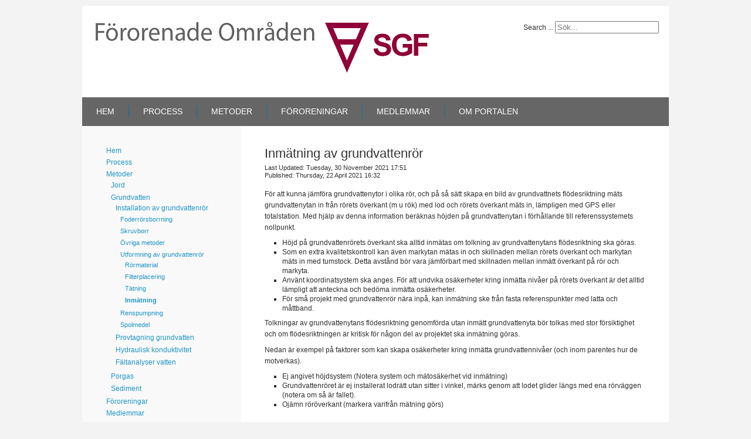

--- FILE ---
content_type: text/html; charset=utf-8
request_url: https://www.fororenadeomraden.se/index.php/provtagningsmetoder/grundvatten/installation-av-grundvattenroer/utformning-av-grundvattenroer/inmaetning
body_size: 27258
content:
<!DOCTYPE html>
<html xmlns="http://www.w3.org/1999/xhtml" xml:lang="en-gb" lang="en-gb" dir="ltr">
<head>
	<base href="https://www.fororenadeomraden.se/index.php/provtagningsmetoder/grundvatten/installation-av-grundvattenroer/utformning-av-grundvattenroer/inmaetning" />
	<meta http-equiv="content-type" content="text/html; charset=utf-8" />
	<meta name="description" content="My site" />
	<meta name="generator" content="Joomla! - Open Source Content Management" />
	<title>Inmätning</title>
	<link href="/plugins/system/jce/css/content.css?badb4208be409b1335b815dde676300e" rel="stylesheet" type="text/css" />
	<style type="text/css">
div.mod_search99 input[type="search"]{ width:auto; }
	</style>
	<script type="application/json" class="joomla-script-options new">{"csrf.token":"8c283c4ef38cc3adb80cf46116ec1099","system.paths":{"root":"","base":""}}</script>
	<script src="/media/jui/js/jquery.min.js?21d76c3a19225c5325314612868457bd" type="text/javascript"></script>
	<script src="/media/jui/js/jquery-noconflict.js?21d76c3a19225c5325314612868457bd" type="text/javascript"></script>
	<script src="/media/jui/js/jquery-migrate.min.js?21d76c3a19225c5325314612868457bd" type="text/javascript"></script>
	<script src="/media/jui/js/bootstrap.min.js?21d76c3a19225c5325314612868457bd" type="text/javascript"></script>
	<script src="/media/system/js/core.js?21d76c3a19225c5325314612868457bd" type="text/javascript"></script>
	<script src="/media/system/js/mootools-core.js?21d76c3a19225c5325314612868457bd" type="text/javascript"></script>
	<script src="/media/system/js/mootools-more.js?21d76c3a19225c5325314612868457bd" type="text/javascript"></script>
	<!--[if lt IE 9]><script src="/media/system/js/html5fallback.js?21d76c3a19225c5325314612868457bd" type="text/javascript"></script><![endif]-->

	<link rel="stylesheet" href="/templates/system/css/system.css" type="text/css" />
	<link rel="stylesheet" href="/templates/system/css/general.css" type="text/css" />
	<link rel="stylesheet" href="/templates/meembo-blue/css/template.css" type="text/css" />
	<script type="text/javascript" src="/templates/meembo-blue/js/sfhover.js"></script>
	</head>
<body>

<div id="wrapper">


	<div id="header">


		<!-- Logo -->
		<div id="logo">

							<a href="/"><img src="/images/Bilder/fororenadeomraden-logo1.png"  alt="Förorenade Områden" /></a>
						
  		</div>

		<!-- TopNav -->
		
		<!-- Search -->
		<div id="search">		
			<div class="search mod_search99">
	<form action="/index.php/provtagningsmetoder/grundvatten/installation-av-grundvattenroer/utformning-av-grundvattenroer/inmaetning" method="post" class="form-inline" role="search">
		<label for="mod-search-searchword99" class="element-invisible">Search ...</label> <input name="searchword" id="mod-search-searchword99" maxlength="200"  class="inputbox search-query input-medium" type="search" size="20" placeholder="Sök..." />		<input type="hidden" name="task" value="search" />
		<input type="hidden" name="option" value="com_search" />
		<input type="hidden" name="Itemid" value="263" />
	</form>
</div>

		</div>

	</div>

	<!-- Topmenu -->
	<div id="topmenu">
		<ul class="nav menu mod-list">
<li class="item-277"><a href="http://www.fororenadeomraden.se/index.php/undersoekningar" >Hem</a></li><li class="item-109 deeper parent"><a href="/index.php/undersoekningsstrategier" >Process</a><ul class="nav-child unstyled small"><li class="item-126 deeper parent"><a href="/index.php/undersoekningsstrategier/medier" >Mediaspecifik process</a><ul class="nav-child unstyled small"><li class="item-128"><a href="/index.php/undersoekningsstrategier/medier/grundvatten" >Grundvatten</a></li><li class="item-129"><a href="/index.php/undersoekningsstrategier/medier/porgas" >Porgas</a></li><li class="item-132"><a href="/index.php/undersoekningsstrategier/medier/sediment" >Sediment</a></li><li class="item-133"><a href="/index.php/undersoekningsstrategier/medier/berg" >Berg</a></li></ul></li><li class="item-110"><a href="/index.php/undersoekningsstrategier/syften-mal" >Syfte, mål och avgränsning</a></li><li class="item-236"><a href="/index.php/undersoekningsstrategier/objektsbeskrivning" >Objektbeskrivning</a></li><li class="item-237"><a href="/index.php/undersoekningsstrategier/platsbesoek" >Platsbesök</a></li><li class="item-111"><a href="/index.php/undersoekningsstrategier/konceptuell-modell" >Konceptuell modell</a></li><li class="item-240"><a href="/index.php/undersoekningsstrategier/kompetensbehov" >Kompetensbehov/organisation</a></li><li class="item-135 deeper parent"><a href="/index.php/undersoekningsstrategier/provtagningsstrategier" >Provtagningsstrategier</a><ul class="nav-child unstyled small"><li class="item-233"><a href="/index.php/undersoekningsstrategier/provtagningsstrategier/planering-syfte" >Syfte</a></li><li class="item-234"><a href="/index.php/undersoekningsstrategier/provtagningsstrategier/provtagningsstrategi-strat" >Strategi</a></li><li class="item-138"><a href="/index.php/undersoekningsstrategier/provtagningsstrategier/exempel-pa-provtagningsstrategier" >Exempel</a></li><li class="item-139"><a href="/index.php/undersoekningsstrategier/provtagningsstrategier/ism-enligt-itrc" >ISM (enligt ITRC)</a></li><li class="item-143"><a href="/index.php/undersoekningsstrategier/provtagningsstrategier/dynamiska-undersoekningsstrategi" >Dynamisk provtagningsstrategi</a></li></ul></li><li class="item-113 deeper parent"><a href="/index.php/undersoekningsstrategier/kvalitetssaekring" >Kvalitetssäkring</a><ul class="nav-child unstyled small"><li class="item-117"><a href="/index.php/undersoekningsstrategier/kvalitetssaekring/osaekerheter" >Osäkerheter</a></li><li class="item-115"><a href="/index.php/undersoekningsstrategier/kvalitetssaekring/begrepp-kontrollprover" >Kontrollprover</a></li><li class="item-242"><a href="/index.php/undersoekningsstrategier/kvalitetssaekring/namngivning-av-prov" >Namngivning av prov</a></li><li class="item-114"><a href="/index.php/undersoekningsstrategier/kvalitetssaekring/certifierad-provtagning" >Certifierad provtagning</a></li><li class="item-116"><a href="/index.php/undersoekningsstrategier/kvalitetssaekring/standarder" >Standarder</a></li></ul></li><li class="item-112"><a href="/index.php/undersoekningsstrategier/provtagningsplan" >Provtagningsplan</a></li><li class="item-235"><a href="/index.php/undersoekningsstrategier/utfoera-undersoekning" >Provtagning</a></li><li class="item-238"><a href="/index.php/undersoekningsstrategier/iterativt-arbetssaett" >Iterativt arbetssätt</a></li></ul></li><li class="item-120 active deeper parent"><a href="/index.php/provtagningsmetoder" >Metoder</a><ul class="nav-child unstyled small"><li class="item-121 deeper parent"><a href="/index.php/provtagningsmetoder/jord" >Jord</a><ul class="nav-child unstyled small"><li class="item-123 deeper parent"><a href="/index.php/provtagningsmetoder/jord/borrbandvagn" >Borrbandvagn</a><ul class="nav-child unstyled small"><li class="item-222"><a href="/index.php/provtagningsmetoder/jord/borrbandvagn/direct-push" >Direct push</a></li><li class="item-247"><a href="/index.php/provtagningsmetoder/jord/borrbandvagn/foderroersborrning" >Foderrörsborrning</a></li><li class="item-223"><a href="/index.php/provtagningsmetoder/jord/borrbandvagn/kolvprovtagare" >Kolvprovtagare</a></li><li class="item-153"><a href="/index.php/provtagningsmetoder/jord/borrbandvagn/skruvborr" >Skruvborr</a></li><li class="item-221"><a href="/index.php/provtagningsmetoder/jord/borrbandvagn/sonic" >Sonic</a></li><li class="item-243 deeper parent"><a href="/index.php/provtagningsmetoder/jord/borrbandvagn/faeltanalyser-borrbandvagn" >Fältanalyser borrbandvagn</a><ul class="nav-child unstyled small"><li class="item-155"><a href="/index.php/provtagningsmetoder/jord/borrbandvagn/faeltanalyser-borrbandvagn/ffd" >FFD</a></li><li class="item-157"><a href="/index.php/provtagningsmetoder/jord/borrbandvagn/faeltanalyser-borrbandvagn/mip" >MIP</a></li><li class="item-158"><a href="/index.php/provtagningsmetoder/jord/borrbandvagn/faeltanalyser-borrbandvagn/laser-induced-fluorescens" >Laser induced fluorescens</a></li><li class="item-244"><a href="/index.php/provtagningsmetoder/jord/borrbandvagn/faeltanalyser-borrbandvagn/voc" >VOC</a></li></ul></li></ul></li><li class="item-122"><a href="/index.php/provtagningsmetoder/jord/provgropsgraevning" >Provgropsgrävning</a></li><li class="item-224"><a href="/index.php/provtagningsmetoder/jord/upplag-och-hoegar" >Upplag och högar</a></li><li class="item-154 deeper parent"><a href="/index.php/provtagningsmetoder/jord/faeltanalys-jord" >Fältanalyser</a><ul class="nav-child unstyled small"><li class="item-166"><a href="/index.php/provtagningsmetoder/jord/faeltanalys-jord/immunassay" >Immunassay</a></li><li class="item-170"><a href="/index.php/provtagningsmetoder/jord/faeltanalys-jord/voc" >VOC</a></li><li class="item-169"><a href="/index.php/provtagningsmetoder/jord/faeltanalys-jord/xrf" >XRF</a></li></ul></li><li class="item-241"><a href="/index.php/provtagningsmetoder/jord/geofysik-jord" >Geofysik jord</a></li></ul></li><li class="item-160 active deeper parent"><a href="/index.php/provtagningsmetoder/grundvatten" >Grundvatten</a><ul class="nav-child unstyled small"><li class="item-161 active deeper parent"><a href="/index.php/provtagningsmetoder/grundvatten/installation-av-grundvattenroer" >Installation av grundvattenrör</a><ul class="nav-child unstyled small"><li class="item-254"><a href="/index.php/provtagningsmetoder/grundvatten/installation-av-grundvattenroer/foderroersborrning-gv" >Foderrörsborrning</a></li><li class="item-255"><a href="/index.php/provtagningsmetoder/grundvatten/installation-av-grundvattenroer/skruvborr-gv" >Skruvborr</a></li><li class="item-256"><a href="/index.php/provtagningsmetoder/grundvatten/installation-av-grundvattenroer/oevriga-metoder" >Övriga metoder</a></li><li class="item-257 active deeper parent"><a href="/index.php/provtagningsmetoder/grundvatten/installation-av-grundvattenroer/utformning-av-grundvattenroer" >Utformning av grundvattenrör</a><ul class="nav-child unstyled small"><li class="item-258"><a href="/index.php/provtagningsmetoder/grundvatten/installation-av-grundvattenroer/utformning-av-grundvattenroer/roermaterial" >Rörmaterial</a></li><li class="item-259"><a href="/index.php/provtagningsmetoder/grundvatten/installation-av-grundvattenroer/utformning-av-grundvattenroer/filterplacering" >Filterplacering</a></li><li class="item-260"><a href="/index.php/provtagningsmetoder/grundvatten/installation-av-grundvattenroer/utformning-av-grundvattenroer/taetning" >Tätning</a></li><li class="item-263 current active"><a href="/index.php/provtagningsmetoder/grundvatten/installation-av-grundvattenroer/utformning-av-grundvattenroer/inmaetning" >Inmätning</a></li></ul></li><li class="item-262"><a href="/index.php/provtagningsmetoder/grundvatten/installation-av-grundvattenroer/renspumpning" >Renspumpning</a></li><li class="item-261"><a href="/index.php/provtagningsmetoder/grundvatten/installation-av-grundvattenroer/spolmedel" >Spolmedel</a></li></ul></li><li class="item-163 deeper parent"><a href="/index.php/provtagningsmetoder/grundvatten/provtagning-grundvatten" >Provtagning grundvatten</a><ul class="nav-child unstyled small"><li class="item-253"><a href="/index.php/provtagningsmetoder/grundvatten/provtagning-grundvatten/inmaetning-av-gv-yta" >Inmätning av gv-yta</a></li><li class="item-248"><a href="/index.php/provtagningsmetoder/grundvatten/provtagning-grundvatten/omsaettning" >Omsättning</a></li><li class="item-249 deeper parent"><a href="/index.php/provtagningsmetoder/grundvatten/provtagning-grundvatten/val-av-pump" >Val av pumpar och provtagare</a><ul class="nav-child unstyled small"><li class="item-265"><a href="/index.php/provtagningsmetoder/grundvatten/provtagning-grundvatten/val-av-pump/lyftpumpar" >Lyftpumpar</a></li><li class="item-266"><a href="/index.php/provtagningsmetoder/grundvatten/provtagning-grundvatten/val-av-pump/tryckpumpar" >Tryckpumpar</a></li><li class="item-267"><a href="/index.php/provtagningsmetoder/grundvatten/provtagning-grundvatten/val-av-pump/skakpump" >Skakpump</a></li><li class="item-268"><a href="/index.php/provtagningsmetoder/grundvatten/provtagning-grundvatten/val-av-pump/bailer" >Bailer</a></li><li class="item-269"><a href="/index.php/provtagningsmetoder/grundvatten/provtagning-grundvatten/val-av-pump/bat-spets" >BAT-spets</a></li><li class="item-251"><a href="/index.php/provtagningsmetoder/grundvatten/provtagning-grundvatten/val-av-pump/passiva-provtagare" >Passiva provtagare</a></li><li class="item-270"><a href="/index.php/provtagningsmetoder/grundvatten/provtagning-grundvatten/val-av-pump/tryckmanschetter" >Tryckmanschetter</a></li><li class="item-288"><a href="/index.php/provtagningsmetoder/grundvatten/provtagning-grundvatten/val-av-pump/provtagning-utan-gv-roer" >Provtagning utan gv-rör</a></li></ul></li><li class="item-250"><a href="/index.php/provtagningsmetoder/grundvatten/provtagning-grundvatten/placering-av-intag" >Placering av intag</a></li><li class="item-271"><a href="/index.php/provtagningsmetoder/grundvatten/provtagning-grundvatten/insamling-mm" >Insamling mm</a></li><li class="item-252"><a href="/index.php/provtagningsmetoder/grundvatten/provtagning-grundvatten/rengoering" >Rengöring</a></li><li class="item-264"><a href="/index.php/provtagningsmetoder/grundvatten/provtagning-grundvatten/sarskilda-fall" >Särskilda fall</a></li></ul></li><li class="item-162"><a href="/index.php/provtagningsmetoder/grundvatten/hydraulisk-konduktivitet" >Hydraulisk konduktivitet</a></li><li class="item-164"><a href="/index.php/provtagningsmetoder/grundvatten/faeltanalyser-vatten" >Fältanalyser vatten</a></li></ul></li><li class="item-200 deeper parent"><a href="/index.php/provtagningsmetoder/porgas" >Porgas</a><ul class="nav-child unstyled small"><li class="item-201"><a href="/index.php/provtagningsmetoder/porgas/utrustning-porgas" >Installation porgasextraktion</a></li><li class="item-202 deeper parent"><a href="/index.php/provtagningsmetoder/porgas/faeltanalyser-porgas" >Fältanalyser porgas</a><ul class="nav-child unstyled small"><li class="item-168"><a href="/index.php/provtagningsmetoder/porgas/faeltanalyser-porgas/gc-ms" >GC-MS</a></li><li class="item-280"><a href="/index.php/provtagningsmetoder/porgas/faeltanalyser-porgas/multimaetare" >Multigasmätare</a></li><li class="item-279"><a href="/index.php/provtagningsmetoder/porgas/faeltanalyser-porgas/pid" >PID</a></li><li class="item-281"><a href="/index.php/provtagningsmetoder/porgas/faeltanalyser-porgas/xds-hdi" >XSD/HDI</a></li></ul></li><li class="item-278"><a href="/index.php/provtagningsmetoder/porgas/adsorbenter" >Adsorbenter</a></li></ul></li><li class="item-206 deeper parent"><a href="/index.php/provtagningsmetoder/sediment" >Sediment</a><ul class="nav-child unstyled small"><li class="item-213"><a href="/index.php/provtagningsmetoder/sediment/ekmanhuggare" >Ekmanhuggare</a></li><li class="item-216"><a href="/index.php/provtagningsmetoder/sediment/gemax" >Gemax</a></li><li class="item-214"><a href="/index.php/provtagningsmetoder/sediment/kajakprovtagare" >Kajakprovtagare</a></li><li class="item-208"><a href="/index.php/provtagningsmetoder/sediment/faeltanalyser-sediment" >Fältanalyser sediment</a></li><li class="item-215"><a href="/index.php/provtagningsmetoder/sediment/kullenbergslod" >Kullenbergslod</a></li><li class="item-217"><a href="/index.php/provtagningsmetoder/sediment/orange-peel-bucket" >Orange Peel Bucket</a></li><li class="item-218"><a href="/index.php/provtagningsmetoder/sediment/ryssborr" >Ryssborr</a></li><li class="item-219"><a href="/index.php/provtagningsmetoder/sediment/vakuum-provtagare" >Vakuum-provtagare</a></li><li class="item-220"><a href="/index.php/provtagningsmetoder/sediment/van-veen-provtagare" >Van Veen-provtagare</a></li></ul></li></ul></li><li class="item-118 deeper parent"><a href="/index.php/aemnen" >Föroreningar</a><ul class="nav-child unstyled small"><li class="item-119"><a href="/index.php/aemnen/alifater" >Alifater</a></li><li class="item-175"><a href="/index.php/aemnen/aromater" >Aromater</a></li><li class="item-176"><a href="/index.php/aemnen/btex" >BTEX</a></li><li class="item-177"><a href="/index.php/aemnen/dioxiner-och-furaner" >Dioxiner och furaner</a></li><li class="item-178"><a href="/index.php/aemnen/fenoler" >Fenoler</a></li><li class="item-179"><a href="/index.php/aemnen/klorerade-alifater" >Klorerade alifater</a></li><li class="item-180"><a href="/index.php/aemnen/klorerade-pesticider" >Klorerade pesticider</a></li><li class="item-181"><a href="/index.php/aemnen/klorfenoler" >Klorfenoler</a></li><li class="item-182 deeper parent"><a href="/index.php/aemnen/metaller" >Metaller</a><ul class="nav-child unstyled small"><li class="item-183"><a href="/index.php/aemnen/metaller/antimon" >Antimon</a></li><li class="item-184"><a href="/index.php/aemnen/metaller/arsenik" >Arsenik</a></li><li class="item-185"><a href="/index.php/aemnen/metaller/barium" >Barium</a></li><li class="item-186"><a href="/index.php/aemnen/metaller/bly" >Bly</a></li><li class="item-187"><a href="/index.php/aemnen/metaller/kadmium" >Kadmium</a></li><li class="item-188"><a href="/index.php/aemnen/metaller/kobolt" >Kobolt</a></li><li class="item-189"><a href="/index.php/aemnen/metaller/koppar" >Koppar</a></li><li class="item-190"><a href="/index.php/aemnen/metaller/krom" >Krom</a></li><li class="item-191"><a href="/index.php/aemnen/metaller/kvicksilver" >Kvicksilver</a></li><li class="item-192"><a href="/index.php/aemnen/metaller/molybden" >Molybden</a></li><li class="item-193"><a href="/index.php/aemnen/metaller/nickel" >Nickel</a></li><li class="item-194"><a href="/index.php/aemnen/metaller/tenn" >Tenn</a></li><li class="item-195"><a href="/index.php/aemnen/metaller/vanadin" >Vanadin</a></li><li class="item-196"><a href="/index.php/aemnen/metaller/zink" >Zink</a></li></ul></li><li class="item-197"><a href="/index.php/aemnen/pah" >PAH</a></li><li class="item-198"><a href="/index.php/aemnen/pcb" >PCB</a></li><li class="item-199 deeper parent"><a href="/index.php/aemnen/pfas" >PFAS</a><ul class="nav-child unstyled small"><li class="item-303"><a href="/index.php/aemnen/pfas/nomenklatur" >Nomenklatur</a></li><li class="item-312 deeper parent"><a href="/index.php/aemnen/pfas/grupper" >Grupper</a><ul class="nav-child unstyled small"><li class="item-313"><a href="/index.php/aemnen/pfas/grupper/pfca" >PFCA</a></li><li class="item-314"><a href="/index.php/aemnen/pfas/grupper/pfsa" >PFSA</a></li><li class="item-316"><a href="/index.php/aemnen/pfas/grupper/pfas-prekursorer" >PFAS-prekursorer</a></li><li class="item-315"><a href="/index.php/aemnen/pfas/grupper/linjaera-och-grenade" >Linjära och grenade</a></li></ul></li><li class="item-304"><a href="/index.php/aemnen/pfas/egenskaper" >Egenskaper</a></li><li class="item-305"><a href="/index.php/aemnen/pfas/foerekomst-i-verksamheter" >Förekomst i verksamheter </a></li><li class="item-306"><a href="/index.php/aemnen/pfas/pfas-spridningsvaegar-i-miljoen" >Spridningsvägar i miljön</a></li><li class="item-307"><a href="/index.php/aemnen/pfas/miljoe-och-haelsorisker" >Miljö- och hälsorisker</a></li><li class="item-311"><a href="/index.php/aemnen/pfas/undersoekningar" >Undersökningar</a></li><li class="item-308"><a href="/index.php/aemnen/pfas/pfas-analysmetoder" >Analysmetoder</a></li><li class="item-309"><a href="/index.php/aemnen/pfas/pfas-atgaerdsmetoder-att-beakta" >Åtgärdsmetoder att beakta</a></li><li class="item-310"><a href="/index.php/aemnen/pfas/referenser" >Referenser</a></li></ul></li><li class="item-289"><a href="/index.php/aemnen/tennorganiska-foereningar" >Tennorganiska föreningar</a></li></ul></li><li class="item-149"><a href="/index.php/medlemmar" >Medlemmar</a></li><li class="item-150 deeper parent"><a href="/index.php/om-portalen" >Om portalen</a><ul class="nav-child unstyled small"><li class="item-165"><a href="/index.php/om-portalen/ordlista" >Ordlista</a></li><li class="item-275"><a href="/index.php/om-portalen/finansiaerer" >Finansiärer</a></li><li class="item-273"><a href="/index.php/om-portalen/foerfattare" >Författare</a></li><li class="item-274"><a href="/index.php/om-portalen/referensgrupp" >Referensgrupp</a></li></ul></li></ul>

	</div>	


	<!-- Slides -->
		
	


	<!-- No Slides -->
		


	<!-- Content/Menu Wrap -->
	<div id="content-menu_wrap">
		

				<!-- 2 Columns (Left Menu) ########################### -->
			
			<div id="container-leftmenu-content">
				<div id="container-leftmenu-left">
					
					<!-- Left Menu -->
					<div id="leftmenu">
								<div class="moduletable">
						<ul class="nav menu mod-list">
<li class="item-277"><a href="http://www.fororenadeomraden.se/index.php/undersoekningar" >Hem</a></li><li class="item-109 parent"><a href="/index.php/undersoekningsstrategier" >Process</a></li><li class="item-120 active deeper parent"><a href="/index.php/provtagningsmetoder" >Metoder</a><ul class="nav-child unstyled small"><li class="item-121 parent"><a href="/index.php/provtagningsmetoder/jord" >Jord</a></li><li class="item-160 active deeper parent"><a href="/index.php/provtagningsmetoder/grundvatten" >Grundvatten</a><ul class="nav-child unstyled small"><li class="item-161 active deeper parent"><a href="/index.php/provtagningsmetoder/grundvatten/installation-av-grundvattenroer" >Installation av grundvattenrör</a><ul class="nav-child unstyled small"><li class="item-254"><a href="/index.php/provtagningsmetoder/grundvatten/installation-av-grundvattenroer/foderroersborrning-gv" >Foderrörsborrning</a></li><li class="item-255"><a href="/index.php/provtagningsmetoder/grundvatten/installation-av-grundvattenroer/skruvborr-gv" >Skruvborr</a></li><li class="item-256"><a href="/index.php/provtagningsmetoder/grundvatten/installation-av-grundvattenroer/oevriga-metoder" >Övriga metoder</a></li><li class="item-257 active deeper parent"><a href="/index.php/provtagningsmetoder/grundvatten/installation-av-grundvattenroer/utformning-av-grundvattenroer" >Utformning av grundvattenrör</a><ul class="nav-child unstyled small"><li class="item-258"><a href="/index.php/provtagningsmetoder/grundvatten/installation-av-grundvattenroer/utformning-av-grundvattenroer/roermaterial" >Rörmaterial</a></li><li class="item-259"><a href="/index.php/provtagningsmetoder/grundvatten/installation-av-grundvattenroer/utformning-av-grundvattenroer/filterplacering" >Filterplacering</a></li><li class="item-260"><a href="/index.php/provtagningsmetoder/grundvatten/installation-av-grundvattenroer/utformning-av-grundvattenroer/taetning" >Tätning</a></li><li class="item-263 current active"><a href="/index.php/provtagningsmetoder/grundvatten/installation-av-grundvattenroer/utformning-av-grundvattenroer/inmaetning" >Inmätning</a></li></ul></li><li class="item-262"><a href="/index.php/provtagningsmetoder/grundvatten/installation-av-grundvattenroer/renspumpning" >Renspumpning</a></li><li class="item-261"><a href="/index.php/provtagningsmetoder/grundvatten/installation-av-grundvattenroer/spolmedel" >Spolmedel</a></li></ul></li><li class="item-163 parent"><a href="/index.php/provtagningsmetoder/grundvatten/provtagning-grundvatten" >Provtagning grundvatten</a></li><li class="item-162"><a href="/index.php/provtagningsmetoder/grundvatten/hydraulisk-konduktivitet" >Hydraulisk konduktivitet</a></li><li class="item-164"><a href="/index.php/provtagningsmetoder/grundvatten/faeltanalyser-vatten" >Fältanalyser vatten</a></li></ul></li><li class="item-200 parent"><a href="/index.php/provtagningsmetoder/porgas" >Porgas</a></li><li class="item-206 parent"><a href="/index.php/provtagningsmetoder/sediment" >Sediment</a></li></ul></li><li class="item-118 parent"><a href="/index.php/aemnen" >Föroreningar</a></li><li class="item-149"><a href="/index.php/medlemmar" >Medlemmar</a></li><li class="item-150 parent"><a href="/index.php/om-portalen" >Om portalen</a></li></ul>
		</div>
	
						
						
					</div>
					
					<!-- Contents -->
					<div id="content-leftmenu">	
												<!-- Breadcrumbs -->
												<div id="system-message-container">
	</div>

						<article class="item-page">
		<h2>
			Inmätning av grundvattenrör		</h2>


	
	

 <dl class="article-info">
 <dt class="article-info-term">Details</dt>
		<dd class="modified">
		Last Updated: Tuesday, 30 November 2021 17:51		</dd>
		<dd class="published">
		Published: Thursday, 22 April 2021 16:32		</dd>
 </dl>

	

			<p>För att kunna jämföra grundvattenytor i olika rör, och på så sätt skapa en bild av grundvattnets flödesriktning mäts grundvattenytan in från rörets överkant (m u rök) med lod och rörets överkant mäts in, lämpligen med GPS eller totalstation. Med hjälp av denna information beräknas höjden på grundvattenytan i förhållande till referenssystemets nollpunkt.</p>
<ul>
<li>Höjd på grundvattenrörets överkant ska alltid inmätas om tolkning av grundvattenytans flödesriktning ska göras.</li>
<li>Som en extra kvalitetskontroll kan även markytan mätas in och skillnaden mellan rörets överkant och markytan mäts in med tumstock. Detta avstånd bör vara jämförbart med skillnaden mellan inmätt överkant på rör och markyta.</li>
<li>Använt koordinatsystem ska anges. För att undvika osäkerheter kring inmätta nivåer på rörets överkant är det alltid lämpligt att anteckna och bedöma inmätta osäkerheter.</li>
<li>För små projekt med grundvattenrör nära inpå, kan inmätning ske från fasta referenspunkter med latta och måttband.</li>
</ul>
<p>Tolkningar av grundvattenytans flödesriktning genomförda utan inmätt grundvattenyta bör tolkas med stor försiktighet och om flödesriktningen är kritisk för någon del av projektet ska inmätning göras.</p>
<p>Nedan är exempel på faktorer som kan skapa osäkerheter kring inmätta grundvattennivåer (och inom parentes hur de motverkas).</p>
<ul>
<li>Ej angivet höjdsystem (Notera system och mätosäkerhet vid inmätning)</li>
<li>Grundvattenröret är ej installerat lodrätt utan sitter i vinkel, märks genom att lodet glider längs med ena rörväggen (notera om så är fallet).</li>
<li>Ojämn röröverkant (markera varifrån mätning görs)</li>
</ul> 
		</article>
					</div>
					
				</div>	
			</div>	
			

		

	</div>


	<!-- Footer -->
	
	
	<!-- Banner/Links -->
		
	
	
	

	
<!-- Page End -->










	<div id="copyright">&copy;2026 Förorenade Områden | <a href="http://www.hurricanemedia.net">Designed by Hurricane </a><a href="http://www.serviceindex.dk">Media</a><br/></div>

</div>
      <!-- Statcounter code for Förorenade Områden
http://www.fororenadeomraden.se/ on Joomla -->
<script type="text/javascript">
var sc_project=12252759; 
var sc_invisible=1; 
var sc_security="2860057c"; 
</script>
<script type="text/javascript"
src="https://www.statcounter.com/counter/counter.js"
async></script>
<noscript><div class="statcounter"><a title="Web Analytics"
href="https://statcounter.com/" target="_blank"><img
class="statcounter"
src="https://c.statcounter.com/12252759/0/2860057c/1/"
alt="Web Analytics"></a></div></noscript>
<!-- End of Statcounter Code -->
</body>
</html>


--- FILE ---
content_type: text/css
request_url: https://www.fororenadeomraden.se/templates/meembo-blue/css/template.css
body_size: 28276
content:
/**
 * @subpackage  Meembo Blue v1.8 HM04J
 * @author      www.hurricanemedia.net
 * @date        2013-11-05
 * @package     Joomla
 * @copyright   Copyright (C) 2010-2013 Hurricane Media. All rights reserved.
 * @license    GNU General Public License version 2 or later; see LICENSE.txt
*/


/* http://meyerweb.com/eric/tools/css/reset/ 
   v2.0 | 20110126
   License: none (public domain)
   background-image: url("../images/header-bg.png");
*/


html, body, div, span, applet, object, iframe, h1, h2, h3, h4, h5, h6, p, blockquote, pre, a, abbr, acronym, address, big, cite, code, del, dfn, em, img, ins, kbd, q, s, samp, small, strike, strong, sub, sup, tt, var, b, u, i, center, dl, dt, dd, ol, ul, li, fieldset, form, label, legend, table, caption, tbody, tfoot, thead, tr, th, td, article, aside, canvas, details, embed, figure, figcaption, footer, header, hgroup, menu, nav, output, ruby, section, summary, time, mark, audio, video {
    border: 0 none;
    font: inherit;
    margin: 0;
    padding: 0;
    vertical-align: baseline;
}
article, aside, details, figcaption, figure, footer, header, hgroup, menu, nav, section {
    display: block;
}
body {
    line-height: 1.4;
}
ol, ul {
    list-style: none outside none;
}
blockquote, q {
    quotes: none;
}
blockquote:before, blockquote:after, q:before, q:after {
    content: none;
}
table {
    border-collapse: collapse;
    border-spacing: 0;
}
* {
    margin: 0;
}
html {
    overflow-y: scroll;
}
body {
    background-color: #F3F3F3;
    color: #303030;
    font-family: 'Helvetica Neue',Helvetica,Arial,sans-serif;
    font-size: 12px;
    line-height: 1.4;
    text-align: left;
}
a {
    color: #1F94C7;
    text-decoration: underline;
}
a:hover {
    color: #333333;
    text-decoration: underline;
}
img {
    border-style: none;
}
em, i {
    font-style: italic;
}
strong, b {
    font-weight: bold;
}
p {
    line-height: 1.6em;
    margin: 8px 0;
}
h1 {
    color: #1F94C7;
    font-family: 'Helvetica Neue',Helvetica,Arial,sans-serif;
    font-size: 22px;
    font-weight: 400;
    line-height: 1.1em;
    margin-bottom: 12px;
}
h1 a {
    color: #13729A;
    text-decoration: none;
}
h1 a:hover {
    color: #333333;
    text-decoration: none;
}
h2 {
    color: #333333;
    font-family: 'Helvetica Neue',Helvetica,Arial,sans-serif;
    font-size: 22px;
    font-weight: 400;
    line-height: 1.1em;
	padding-top: 15px;
    margin-bottom: 6px;
}
h2 a {
    color: #333333;
    text-decoration: none;
}
h2 a:hover {
    color: #1F94C7;
    text-decoration: none;
}
h3 {
    color: #333333;
    font-family: 'Helvetica Neue',Helvetica,Arial,sans-serif;
    font-size: 18px;
    font-weight: 400;
    line-height: 1.1em;
	padding-top: 12px;
    margin-bottom: 6px;
}
h3 a {
    color: #333333;
    text-decoration: none;
}
h3 a:hover {
    color: #1F94C7;
    text-decoration: none;
}
.moduletable h3 {
    color: #333333;
    font-family: 'Helvetica Neue',Helvetica,Arial,sans-serif;
    font-size: 22px;
    font-weight: 400;
    margin-bottom: 6px;
}
h4 {
    color: #333333;
    font-family: 'Helvetica Neue',Helvetica,Arial,sans-serif;
    font-size: 14px;
    font-weight: 600;
  	padding-top: 12px;
}
h5 {
    color: #333333;
    font-family: 'Helvetica Neue',Helvetica,Arial,sans-serif;
    font-size: 14px;
    font-weight: 300;
  	padding-top: 12px;
}
h6 {
    font-family: 'Helvetica Neue',Helvetica,Arial,sans-serif;
    font-size: 13px;
    font-weight: 600;
  	padding-top: 12px;
}
ul, ol {
    list-style-position: outside;
    list-style-type: square;
    margin-bottom: 6px;
    margin-top: 6px;
    padding-left: 30px;
}
hr {
    background-color: #A6A6A6;
    border: 0 none;
    color: #A6A6A6;
    height: 1px;
    margin-bottom: 5px;
    margin-top: 5px;
}
.tip {
    font-size: 0.9em;
    line-height: 1.2em;
    max-width: 400px;
    padding: 3px;
    text-align: left;
}
.tip-title {
    font-weight: bold;
}
#wrapper {
    display: block;
    min-width: 1052px;
    padding: 0;
}
#login-form input.button, #member-profile button.validate, #member-registration button.validate, #user-registration button.validate, .logout button, .login button, #searchForm button, #contact-form button.validate, #mailto-window button {
    background-color: #C0C0C0;
    border: 0 none;
    color: #FFFFFF;
    font-family: 'Helvetica Neue',Helvetica,Arial,sans-serif;
    font-size: 12.5px;
    font-weight: 400;
    margin-left: 0;
    padding: 4px 12px;
}
#login-form input.button:hover, #member-profile button.validate:hover, #member-registration button.validate:hover, #user-registration button.validate:hover, .logout button:hover, .login button:hover, #searchForm button:hover, #contact-form button.validate:hover, #mailto-window button:hover {
    background-color: #1F94C7;
    color: #FFFFFF;
    text-decoration: none;
}
.readmore a {
    background-color: #C0C0C0;
    color: #FFFFFF;
    font-family: 'Helvetica Neue',Helvetica,Arial,sans-serif;
    font-size: 12.5px;
    font-weight: 400;
    padding: 4px 12px;
    text-decoration: none;
}
.readmore a:hover {
    background-color: #1F94C7;
    color: #FFFFFF;
    text-decoration: none;
}
#header {
    background-color: #ffffff;
    background-repeat: no-repeat;
    height: 157px;
    margin: 10px auto -1px;
    overflow: auto;
    width: 1000px;
}
/*   background-image: url("../images/header-bg.png");
*/
#logo {
    color: #FFFFFF;
    float: left;
    font-family: 'Helvetica Neue',Helvetica,Arial,sans-serif;
    font-size: 4.4em;
    font-weight: 700;
    letter-spacing: -0.03em;
    line-height: 0.75em;
    margin: 0;
    padding-left: 20px;
    padding-top: 20px;
}
#logo a {
    color: #FFFFFF;
    text-decoration: none;
}
#logo a:hover {
    color: #FFFFFF;
    text-decoration: none;
}
#logo div.sitedescription {
    color: #FAB101;
    font-family: 'Helvetica Neue',Helvetica,Arial,sans-serif;
    font-size: 0.3em;
    font-weight: 400;
    letter-spacing: -0.01em;
    padding-left: 2px;
}
#topnav {
    float: right;
    font-size: 0.88em;
    padding-right: 10px;
    padding-top: 10px;
}
#topnav a {
    color: #333333;
    text-decoration: none;
}
#topnav a:hover {
    color: #1dbf69;
    text-decoration: underline;
}
#topnav h3 {
    display: none;
}
#topnav ul.menu {
    float: right;
    margin-right: 0px;
    padding-bottom: 0;
    padding-top: 0;
}
#topnav ul.menu li {
    border-left: 1px solid #9E9E9E;
    display: inline;
    padding-left: 6px;
    padding-right: 6px;
}
#topnav ul.menu li:first-child {
    border: 0 none;
}
#search {
    clear: right;
    float: right;
    margin-top: 26px;
    padding-right: 8px;
    width: 240px;
}
#mod-search-searchword {
    background-image: url("../images/search.png");
    background-position: right center;
    background-repeat: no-repeat;
    border: 1px solid #C3C3C3;
    margin-top: 6px;
    outline: medium none;
    padding: 6px;
    width: 80%;
}
/** Topmenu **/

#topmenu {
  margin: auto;
  width: 1000px;
  padding-left: 0px;
  font-family: 'Helvetica Neue', Helvetica, Arial, sans-serif; font-weight: 400;
  font-size: 1.2em;
  color: #fff;
  background-color: #666666;
  overflow: auto;
}

#topmenu ul { 
  float: left;
  padding: 0;
  padding-top: 14px;
  padding-bottom: 14px;  
  margin: 0;
  list-style: none;
  background-color: #666666;
}

#topmenu a {
  display: block;
  color: #fff;
  padding-top: 0px;
  padding-bottom: 0px;
  padding-left: 14px;
  padding-right: 14px;
  margin-left: 10px;
  margin-right: 10px;
  margin-bottom: 1px;
  text-decoration:none;
  text-transform: uppercase;
}

#topmenu a:hover {
  color: #1dbf69;
  text-decoration: none;
}


#topmenu li { 
  float: left;
  border-left: 1px solid #13729a;
}

#topmenu li:first-child { 
  border-left: 0px solid #000000;
}



/** Second-level lists **/

#topmenu li ul { 
  position: absolute;
  font-family: 'Helvetica Neue', Helvetica, Arial, sans-serif; font-weight: 400;
  font-size: 12px;
  width: 162px;
  left: -999em; /* "display: none" not seen by screen readers */
  opacity: 0.9;
  border: 0;
  margin-left: 0px;
  z-index:100;
  padding-top: 0px;
  padding-bottom: 0px;  
}

#topmenu li li,
#topmenu li li:first-child {
  border: 0;
  border-top: 1px solid #888888;
  margin-bottom: -1px; /* iPhone/iPad fix */
}

#topmenu li li a,
#topmenu li.active li a {
  width: 162px;
  background-color: #666666;
  padding-top: 10px;
  padding-bottom: 10px;
  padding-left: 24px;
  margin: 0;
  text-transform: none;
}


#topmenu li li:first-child {
  margin-top: 14px;
  border: 0;
}

#topmenu li ul a {
  width: 162px;
}

#topmenu li li a:hover {
  color: #000000
  text-decoration: none;
  background-color: #555555;
}



/** Level third and above **/

#topmenu li li li:first-child {
  margin-top: 0px;
}

#topmenu li ul ul { 
  margin: -40px 0 0 200px;
}

#topmenu li:hover ul ul, #topmenu li:hover ul ul ul, #topmenu li.sfhover ul ul, #topmenu li.sfhover ul ul ul {
  left: -999em;
}

#topmenu li:hover ul, #topmenu li li:hover ul, #topmenu li li li:hover ul, #topmenu li.sfhover ul, #topmenu li li.sfhover ul, #topmenu li li li.sfhover ul { /* nested under hovered items */
  left: auto;
}
}
#breadcrumbs {
    font-size: 0.89em;
    margin-bottom: 10px;
    text-decoration: none;
    width: auto;
}
#breadcrumbs a {
    color: #1F94C7;
    text-decoration: none;
}
#breadcrumbs a:hover {
    color: #023C56;
    text-decoration: underline;
}
#content-menu_wrap {
    margin: auto auto -1px;
    width: 1000px;
}
#container-leftmenu-content, #container-rightmenu-content, #container-3columns-content, #container-1columns1 {
    background-color: #FFFFFF;
    float: left;
    width: 100%;
}
#container-leftmenu-left, #container-rightmenu-right, #container-3columns-right, #container-3columns-left {
    background-color: #F9F9F9;
    float: left;
    width: 100%;
}
#container-leftmenu-left {
    border-left: 1px solid #333333;
    position: relative;
    right: 730px;
}
#container-3columns-left {
    position: relative;
    right: 460px;
}
#container-rightmenu-content, #container-3columns-content {
    position: relative;
    right: 270px;
}
#container-leftmenu-content, #container-rightmenu-right, #container-3columns-right {
    overflow: hidden;
    position: relative;
}
#content-1column {
    float: left;
    left: 40px;
    min-height: 300px;
    overflow: hidden;
    padding-bottom: 20px;
    padding-top: 20px;
    position: relative;
    width: 920px;
}
#leftmenu {
    float: left;
    left: 770px;
    overflow: hidden;
    padding-bottom: 20px;
    padding-top: 20px;
    position: relative;
    width: 190px;
}
#rightmenu {
    float: left;
    left: 390px;
    overflow: hidden;
    padding-bottom: 20px;
    padding-top: 20px;
    position: relative;
    width: 190px;
}
#content-leftmenu {
    float: left;
    left: 850px;
    min-height: 300px;
    overflow: hidden;
    padding-bottom: 20px;
    padding-top: 20px;
    position: relative;
    width: 650px;
}
#content-rightmenu {
    float: left;
    left: 310px;
    min-height: 300px;
    overflow: hidden;
    padding-bottom: 20px;
    padding-top: 20px;
    position: relative;
    width: 650px;
}
#leftmenu-3columns {
    float: left;
    left: 770px;
    overflow: hidden;
    padding-bottom: 20px;
    padding-top: 20px;
    position: relative;
    width: 190px;
}
#rightmenu-3columns {
    float: left;
    left: 930px;
    overflow: hidden;
    padding-bottom: 20px;
    padding-top: 20px;
    position: relative;
    width: 190px;
}
#content-3columns {
    float: left;
    left: 850px;
    min-height: 300px;
    overflow: hidden;
    padding-bottom: 20px;
    padding-top: 20px;
    position: relative;
    width: 380px;
}
#leftmenu a, #rightmenu a {
    color: #1F94C7;
    text-decoration: none;
}
#leftmenu a:hover, #rightmenu a:hover {
    color: #1F94C7;
    text-decoration: none;
}
#leftmenu ul, #rightmenu ul {
    list-style-type: none;
    margin-bottom: 20px;
    margin-left: 0;
    margin-top: 12px;
    padding-left: 0;
}
#leftmenu ul li, #rightmenu ul li {
    list-style-type: none;
    padding-bottom: 2px;
    padding-top: 2px;
}
#leftmenu ul li ul, #rightmenu ul li ul {
    margin-bottom: 0;
    margin-top: 0;
}
#leftmenu ul li ul li, #rightmenu ul li ul li {
    border: 0 none;
    font-size: 0.98em;
    line-height: 1.5em;
    list-style-type: none;
    padding-bottom: 2px;
    padding-left: 8px;
}
#leftmenu ul.menu li.current a, #rightmenu ul.menu li.current a {
    font-weight: bold;
}
#leftmenu ul.menu li.current ul li a, #rightmenu ul.menu li.current ul li a {
    font-weight: normal;
}
.moduletable {
    margin-bottom: 16px;
    overflow: hidden;
}
.moduletable_menu {
    clear: both;
}
.moduletable_menu h3 {
    color: #000000;
    font-family: 'Helvetica Neue',Helvetica,Arial,sans-serif;
    font-size: 22px;
    font-weight: 400;
    margin-bottom: 12px;
}
#content-w1 h3, #content-w2 h3, #content-w3 h3 {
    margin-top: 20px;
}
#content-top {
    margin-bottom: 18px;
}
ul.actions {
    list-style-type: none;
    margin: -6px 0 -2px;
    padding: 0;
    text-align: right;
}
li.print-icon, li.email-icon, li.edit-icon {
    display: inline;
    margin-right: 2px;
}
li.print-icon a, li.email-icon a, li.edit-icon a {
    text-decoration: none;
}
dl.article-info {
    clear: both;
    font-size: 0.88em;
    line-height: 1.3em;
    margin-left: 0;
    padding: 0 0 0.8em;
}
.article-info dd, .article-info dd {
    margin-left: 0;
}
.article-info-term {
    display: none;
}
.categories-list ul {
    list-style-type: none;
    margin-top: 8px;
    padding-left: 5px;
}
.categories-list ul li {
    list-style-type: none;
    padding-left: 5px;
}
.categories-list dl dt, .categories-list dl dd {
    display: inline;
}
.image-left {
    float: left;
    margin: 0 10px 4px 0;
}
.category-desc p img {
    float: left;
    margin: 0 10px 2px 0;
}
.first ul {
    padding: 5px;
}
.first ul li {
    padding: 5px;
}
.last ul {
    padding-left: 15px;
}
.last ul li {
    padding-top: 10px;
}
.cat-children ul {
    list-style-type: none;
    margin-top: 10px;
    padding-left: 0;
}
ul#archive-items {
    list-style-type: none;
    margin-top: 10px;
    padding-left: 0;
}
.intro ul {
    margin-bottom: 20px;
    margin-top: 10px;
}
fieldset.filters {
    border: 0 solid #DDDDDD;
    margin-left: 0;
    margin-right: 0;
    margin-top: 5px;
    padding-left: 0;
    padding-right: 2px;
}
legend.hidelabeltxt {
    display: none;
}
.items-leading {
    margin-bottom: 20px;
}
.newsfeed ol li {
    margin-top: 10px;
}
.newsfeed ol li img {
    margin-top: -10px;
}
#article-index {
    background: none repeat scroll 0 0 #F9F9F9;
    border: 1px solid #C0C0C0;
    float: right;
    margin-bottom: 10px;
    margin-left: 10px;
    padding: 10px;
    width: 25%;
}
#article-index h3 {
    font-size: 1em;
}
#article-index ul {
    color: #666666;
    list-style-type: disc;
    padding-left: 1.4em;
}
.pagenavcounter {
    font-weight: bold;
    padding-bottom: 10px;
    padding-top: 10px;
}
table {
    border-collapse: collapse;
}
tr, td {
    border: 1px solid #A8A8A8 ;
	padding: 5px;
	vertical-align: top;
}
table.weblinks, table.category {
    margin: 10px 10px 20px 0;
    width: 100%;
}
table.weblinks td, table.category td {
    border-collapse: collapse;
    padding: 7px;
}
table.weblinks th, table.category th {
    padding: 7px;
    text-align: left;
}
td.num {
    text-align: left;
    vertical-align: top;
}
td.hits {
    text-align: center;
    vertical-align: top;
}
td p {
    line-height: 1.3em;
    margin: 0;
}
.display-limit, .filter {
    text-align: right;
}
tr.cat-list-row1 {
    background-color: #F9F9F9;
}
table.weblinks th, table.newsfeeds th, table.category th, table.jlist-table th {
    background: none repeat scroll 0 0 #C0C0C0;
}
table.weblinks th a, table.newsfeeds th a, table.category th a, table.jlist-table th a, table.weblinks th, table.newsfeeds th, table.category th, table.jlist-table th {
    color: #FFFFFF;
}
table.category th a img {
    border: 0 solid;
    display: none;
}
table.category th a:hover {
    color: #1F94C7;
}
table.moduletable td, table.moduletable tr {
    border: 0 none;
}
.pagenav {
    padding: 2px;
}
ul.pagenav {
    list-style-type: none;
    margin: 20px 0 0;
    overflow: hidden;
    padding: 4px;
}
li.pagenav-prev a, li.pagenav-next a {
    background-color: #C0C0C0;
    border: 0 none;
    color: #FFFFFF;
    font-family: 'Helvetica Neue',Helvetica,Arial,sans-serif;
    font-size: 13.5px;
    font-weight: 400;
    margin-left: 0;
    padding: 4px 12px;
    text-decoration: none;
}
li.pagenav-prev a:hover, li.pagenav-next a:hover {
    background-color: #1F94C7;
    color: #FFFFFF;
    text-decoration: none;
}
li.pagenav-prev {
    float: left;
}
li.pagenav-next {
    float: right;
}
.pagination {
    border-top: 1px solid #C0C0C0;
    clear: both;
    padding-bottom: 8px;
    padding-top: 8px;
}
.pagination ul {
    list-style-type: none;
    margin: 0;
    padding: 0;
    text-align: left;
}
.pagination li {
    display: inline;
    margin: 0 2px;
    padding: 2px 5px;
    text-align: left;
}
.pagination li.pagination-start, .pagination li.pagination-next, .pagination li.pagination-end, .pagination li.pagination-prev {
    border: 0 none;
}
.pagination li.pagination-start, .pagination li.pagination-start span {
    padding: 0;
}
p.counter {
    font-weight: bold;
}
.cols-1 {
    display: block;
    float: none !important;
    margin: 0 !important;
}
.cols-2 .column-1 {
    float: left;
    width: 48%;
}
.cols-2 .column-2 {
    float: right;
    margin: 0;
    width: 48%;
}
.cols-3 .column-1 {
    float: left;
    margin-right: 4%;
    padding: 0 5px;
    width: 29%;
}
.cols-3 .column-2 {
    float: left;
    margin-left: 0;
    padding: 0 5px;
    width: 29%;
}
.cols-3 .column-3 {
    float: right;
    padding: 0 5px;
    width: 29%;
}
.items-row {
    margin-bottom: 10px !important;
    overflow: hidden;
}
.column-2 {
    margin-left: 40%;
    width: 55%;
}
.column-3 {
    width: 30%;
}
.blog-more {
    padding: 10px 5px;
}
#login-form fieldset.userdata {
    border: 0 none;
    float: left;
    font-size: 0.96em;
    margin-bottom: 5px;
    margin-left: 0;
    margin-top: -15px;
}
#login-form ul {
    margin-left: 0;
}
#login-form ul li {
    border: 0 none;
    float: left;
    line-height: 1.1em;
    width: 100%;
}
#login-form input.inputbox {
    border: 1px solid #E2E2E2;
    margin-left: 0;
    outline: medium none;
    padding: 6px 24px 6px 6px;
    width: 80%;
}
#login-form label {
    display: block;
    margin-left: 0;
}
#form-login-remember label {
    display: inline;
    float: none;
    width: auto;
}
#form-login-remember input.inputbox {
    border: 0 none;
    width: auto;
}
.login fieldset {
    border: 0 none;
}
.login-fields {
    margin: 10px 0;
}
.login-fields label {
    float: left;
    width: 9em;
}
.login-description, .logout-description {
    margin: 20px 0 10px;
    overflow: hidden;
    padding-left: 5px;
}
.logout-description {
    margin-bottom: 20px;
}
.validate-username, .validate-password, .validate-email, #jform_name {
    border: 1px solid #E2E2E2;
    margin-bottom: 4px;
    outline: medium none;
    padding: 6px 24px 6px 6px;
    width: 140px;
}
#users-profile-core, #users-profile-custom {
    margin: 10px 0 15px;
    padding: 15px;
}
#users-profile-core dt, #users-profile-custom dt {
    float: left;
    padding: 3px 0;
    width: 12em;
}
#users-profile-core dd, #users-profile-custom dd {
    padding: 3px 0;
}
#users-profile-core legend, #users-profile-custom legend, .profile-edit legend, .registration legend {
    font-weight: bold;
}
#member-profile fieldset, .registration fieldset {
    margin: 10px 0 15px;
    padding: 15px;
}
.profile-edit form#member-profile fieldset dd, .registration form#member-registration fieldset dd {
    float: none;
    padding: 3px 0;
}
.profile-edit form#member-profile fieldset dd input, .profile-edit form#member-profile fieldset dd select, .registration form#member-registration fieldset dd input {
    width: 17em;
}
.profile-edit form#member-profile fieldset dt, .registration form#member-registration fieldset dt {
    clear: left;
    float: left;
    padding: 5px 5px 5px 0;
    width: 16em;
}
#users-profile-core, #users-profile-custom {
    border: 1px solid #CCCCCC;
}
#member-profile fieldset, #member-registration fieldset {
    border: 1px solid #CCCCCC;
}
#user-registration.form-validate fieldset {
    border: 0 solid;
    padding-left: 0;
}
h3.pane-toggler {
    border-top: 1px solid #E2E2E2;
    font-size: 1.1em;
    margin-bottom: 2px;
    padding-bottom: 8px;
    padding-top: 8px;
}
h3.pane-toggler-down {
    border-top: 1px solid #E2E2E2;
    font-size: 1.1em;
    margin-bottom: 2px;
    padding-bottom: 8px;
    padding-top: 8px;
}
address span {
    display: block;
    font-style: normal;
}
.contact-address img {
    margin-bottom: 10px;
}
.panel .contact-form, .panel .contact-miscinfo {
    padding: 10px;
}
.contact .panel .contact-form form, .contact .panel .contact-address {
    margin: 20px 0 0;
}
#contact-form fieldset {
    border: 0 none;
}
#contact-form fieldset dl dt {
    padding-top: 4px;
}
#jform_contact_email_copy-lbl {
    float: left;
    padding-right: 6px;
}
#jform_contact_email_copy {
    margin: 4px;
}
.star {
    color: #CC0000;
}
.tip {
    background: none repeat scroll 0 0 #FFFFCC;
    border: 1px solid #333333;
    font-size: 0.86em;
    padding: 5px;
}
.searchintro {
    font-weight: normal;
    margin: 20px 0;
}
.searchintro img {
    border: 0 none;
}
.word {
    border: 0 solid #CCCCCC;
}
fieldset.word label {
    color: #FFFFFF;
    font-weight: bold;
}
.form-limit {
    margin: 20px 0 0;
    padding: 0 10px 0 20px;
    text-align: right;
}
.highlight {
    font-weight: bold;
}
.ordering-box {
    float: right;
    width: 40%;
}
.phrases-box {
    float: left;
    width: 60%;
}
.only, .phrases {
    border: 1px solid #C0C0C0;
    line-height: 1.3em;
    margin: 10px 0 0;
    padding: 15px;
}
label.ordering {
    display: block;
    margin: 10px 0;
}
.word {
    padding: 10px 10px 10px 0;
}
.word input {
    font-size: 1em;
    font-weight: bold;
    margin: 0 10px;
    padding: 4px;
}
.word label {
    font-weight: bold;
}
fieldset.only label, fieldset.phrases label {
    margin: 0 10px 0 0;
}
.ordering-box label.ordering {
    float: left;
    margin: 0 10px 5px 0;
}
form .search label {
    display: none;
}
.search legend {
    font-weight: bold;
}
dl.search-results dt.result-title {
    border-top: 1px solid #C0C0C0;
    font-weight: bold;
    padding-top: 10px;
}
dl.search-results dd.result-created {
    color: #AAAAAA;
    padding-bottom: 10px;
    padding-top: 6px;
}
dd.result-category {
    padding-bottom: 6px;
    padding-top: 6px;
}
.stats-module dl {
    margin: 10px 0;
}
.stats-module dt {
    float: left;
    font-weight: bold;
    margin: 0 10px 0 0;
}
.stats-module dt, .stats-module dd {
    padding: 2px 0;
}
a.feed-link {
    display: block;
    margin-top: 15px;
    text-decoration: none;
}
.feed-link img {
    border: 0 none;
}
#footer {
    background-color: #000000;
    clear: both;
    color: #999999;
    margin: auto;
    padding: 10px 40px;
    width: 920px;
}
#footer div.custom hr {
    background-color: #A6A6A6;
    border: 0 none;
    color: #A6A6A6;
    height: 1px;
}
#box_placeholder {
    background-color: #000000;
    clear: both;
    color: #999999;
    margin: auto;
    overflow: auto;
    padding-left: 40px;
    padding-top: 20px;
    width: 960px;
}
#box_placeholder a:hover {
    color: #FAB101;
}
#box_placeholder h1, #box_placeholder h2, #box_placeholder h3 {
    color: #FFFFFF;
}
#box1 {
    border-right: 1px solid #3D3D3D;
    float: left;
    margin: 0 29px 0 0;
    padding: 0;
    width: 284px;
}
#box2 {
    border-right: 1px solid #3D3D3D;
    float: left;
    margin: 0 29px 0 0;
    padding: 0;
    width: 284px;
}
#box3 {
    float: left;
    margin: 0;
    padding: 0;
    width: 284px;
}
#copyright {
    background-color: #000000;
    clear: both;
    color: #A9A9A9;
    font-size: 0.88em;
    margin: auto auto 20px;
    padding-bottom: 7px;
    padding-top: 7px;
    text-align: center;
    width: 1000px;
}
#copyright a {
    color: #A9A9A9;
    text-decoration: none;
}
#copyright a:hover {
    color: #A9A9A9;
    text-decoration: none;
}
#copyright img {
    border-style: none;
}
#copyright div.copy2 {
    text-align: left;
}
#adminForm.form-validate fieldset {
    border: 1px solid #999999;
    margin-bottom: 20px;
    margin-top: 20px;
    padding: 8px;
}
#adminForm legend {
    font-weight: bold;
}
.edit.item-page {
    max-width: 660px;
}
.edit.item-page h1 {
    margin-top: 20px;
}
#adminForm.form-validate fieldset div.formelm {
    display: block;
    padding-bottom: 10px;
}
#adminForm.form-validate fieldset div.formelm label, #adminForm.form-validate fieldset div.formelm input {
    display: inline-block;
}
#adminForm.form-validate fieldset div.formelm label {
    width: 120px;
}
#adminForm.form-validate fieldset div.formelm-area label, #adminForm.form-validate fieldset div.formelm-area input {
    display: inline-block;
}
#adminForm.form-validate fieldset div.formelm-area label {
    vertical-align: top;
    width: 120px;
}
#adminForm.form-validate fieldset div.formelm-buttons {
    float: right;
    height: 20px;
    margin-top: -32px;
    padding-bottom: 10px;
}
#jform_articletext_tbl.mceLayout {
    clear: both;
}
#editor-xtd-buttons div.button2-left div.readmore a {
    background-color: #F3F3F3;
    color: #666666;
    cursor: pointer;
    font-size: 11px;
    height: 22px;
    line-height: 22px;
    padding: 0 24px 0 6px;
    text-decoration: underline;
}
#editor-xtd-buttons div.button2-left div.readmore a:hover {
    color: #0B55C4;
}
#mailto-window {
    padding: 20px;
    width: 340px;
}
#mailto-window h2 {
    padding-bottom: 10px;
}
#mailto-window p {
    clear: left;
    padding-top: 20px;
}
#mailto-window label {
    padding: 0;
}
#mailto-window input {
    border: 1px solid #E2E2E2;
    margin: 4px;
    outline: medium none;
    padding: 6px 24px 6px 6px;
}
#mailtoForm div.formelm label, .formelm input {
    display: inline-block;
}
#mailtoForm div.formelm label {
    width: 80px;
}
#mailtoForm div.formelm input {
    width: 160px;
}
#mailto-window div.mailto-close a {
    display: none;
}
body.contentpane {
    background-color: #FFFFFF;
}
#main div.item-page {
    margin: 10px;
}
#main div.item-page ul.actions li {
}
body.contentpane, body.contentpane h1, body.contentpane h2, body.contentpane h3, body.contentpane h4, body.contentpane h5, body.contentpane h1 a, body.contentpane h2 a, body.contentpane h3 a, body.contentpane h4 a, body.contentpane h5 a {
    color: #000000;
}
body.contentpane a:hover {
    color: #000000;
}
#slideshow {
    background-color: #E7E7E7;
    margin: auto;
    width: 1000px;
}
#slides {
    clear: both;
    padding: 0;
    position: relative;
}
.slides_container {
    height: 400px;
    overflow: hidden;
    position: relative;
    width: 1000px;
    z-index: 1;
}
.slides_container a, .slides_container img {
    display: block;
    height: 400px;
    width: 1000px;
}
#slides .next, #slides .prev {
    background-image: url("../images/slides_arrows.png");
    height: 38px;
    left: 0;
    position: absolute;
    top: 0;
    width: 38px;
    z-index: 10;
}
#slides .next {
    left: 176px;
}
.slides_nav {
    display: none;
}
.slides_nav a.prev {
    background-position: 0 0;
    margin: 181px 0 0;
}
.slides_nav a.prev:hover {
    background-position: 80px 200px;
}
.slides_nav a.next {
    background-position: 160px 0;
    margin: 181px 0 0 786px;
}
.slides_nav a.next:hover {
    background-position: 40px 200px;
}
#slides ul.pagination {
    border: 0 none;
    margin: -36px 0 0 -20px;
    position: absolute;
    z-index: 10;
}
#slides ul.pagination li {
    float: left;
    list-style: none outside none;
    margin: 0 -3px 0 0;
}
#slides ul.pagination li a {
    background: url("../images/slides_arrows.png") repeat scroll 0 160px rgba(0, 0, 0, 0);
    display: block;
    float: left;
    height: 0;
    overflow: hidden;
    padding-top: 12px;
    width: 12px;
}
#slides ul.pagination li.current a {
    background: url("../images/slides_arrows.png") repeat scroll 188px 160px rgba(0, 0, 0, 0);
}
